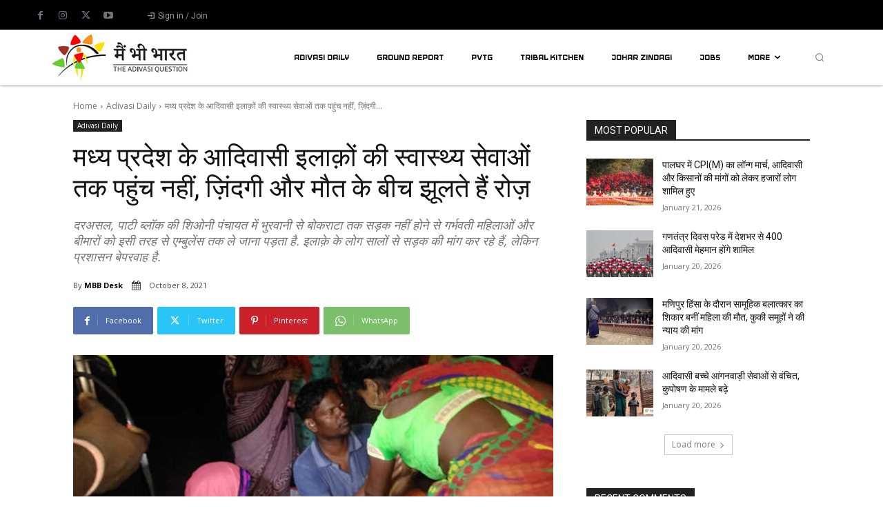

--- FILE ---
content_type: text/html; charset=utf-8
request_url: https://www.google.com/recaptcha/api2/aframe
body_size: 267
content:
<!DOCTYPE HTML><html><head><meta http-equiv="content-type" content="text/html; charset=UTF-8"></head><body><script nonce="tmufgXVQK6GRwZTwcciHYQ">/** Anti-fraud and anti-abuse applications only. See google.com/recaptcha */ try{var clients={'sodar':'https://pagead2.googlesyndication.com/pagead/sodar?'};window.addEventListener("message",function(a){try{if(a.source===window.parent){var b=JSON.parse(a.data);var c=clients[b['id']];if(c){var d=document.createElement('img');d.src=c+b['params']+'&rc='+(localStorage.getItem("rc::a")?sessionStorage.getItem("rc::b"):"");window.document.body.appendChild(d);sessionStorage.setItem("rc::e",parseInt(sessionStorage.getItem("rc::e")||0)+1);localStorage.setItem("rc::h",'1769006782422');}}}catch(b){}});window.parent.postMessage("_grecaptcha_ready", "*");}catch(b){}</script></body></html>